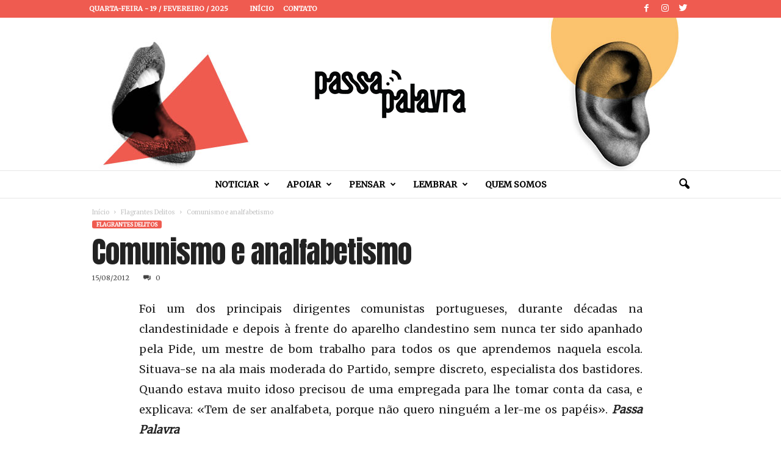

--- FILE ---
content_type: text/html; charset=UTF-8
request_url: https://passapalavra.info/2012/08/63008/
body_size: 20314
content:
<!doctype html >
<!--[if IE 8]>    <html class="ie8" lang="pt-BR"> <![endif]-->
<!--[if IE 9]>    <html class="ie9" lang="pt-BR"> <![endif]-->
<!--[if gt IE 8]><!--> <html lang="pt-BR"> <!--<![endif]-->
<head>
<title>Comunismo e analfabetismo | Passa Palavra</title>
<meta charset="UTF-8" />
<meta name="viewport" content="width=device-width, initial-scale=1.0">
<link rel="pingback" href="https://passapalavra.info/xmlrpc.php" />
<meta name='robots' content='max-image-preview:large' />
<style>img:is([sizes="auto" i], [sizes^="auto," i]) { contain-intrinsic-size: 3000px 1500px }</style>
<link rel="icon" type="image/png" href="https://passapalavra.info/wp-content/uploads/2018/02/favicon.png"><link rel='dns-prefetch' href='//fonts.googleapis.com' />
<link rel="alternate" type="application/rss+xml" title="Feed para Passa Palavra &raquo;" href="https://passapalavra.info/feed/" />
<link rel="alternate" type="application/rss+xml" title="Feed de comentários para Passa Palavra &raquo;" href="https://passapalavra.info/comments/feed/" />
<link rel="alternate" type="application/rss+xml" title="Feed de comentários para Passa Palavra &raquo; Comunismo e analfabetismo" href="https://passapalavra.info/2012/08/63008/feed/" />
<script type="text/javascript">
/* <![CDATA[ */
window._wpemojiSettings = {"baseUrl":"https:\/\/s.w.org\/images\/core\/emoji\/15.0.3\/72x72\/","ext":".png","svgUrl":"https:\/\/s.w.org\/images\/core\/emoji\/15.0.3\/svg\/","svgExt":".svg","source":{"concatemoji":"https:\/\/passapalavra.info\/wp-includes\/js\/wp-emoji-release.min.js?ver=6.7.2"}};
/*! This file is auto-generated */
!function(i,n){var o,s,e;function c(e){try{var t={supportTests:e,timestamp:(new Date).valueOf()};sessionStorage.setItem(o,JSON.stringify(t))}catch(e){}}function p(e,t,n){e.clearRect(0,0,e.canvas.width,e.canvas.height),e.fillText(t,0,0);var t=new Uint32Array(e.getImageData(0,0,e.canvas.width,e.canvas.height).data),r=(e.clearRect(0,0,e.canvas.width,e.canvas.height),e.fillText(n,0,0),new Uint32Array(e.getImageData(0,0,e.canvas.width,e.canvas.height).data));return t.every(function(e,t){return e===r[t]})}function u(e,t,n){switch(t){case"flag":return n(e,"\ud83c\udff3\ufe0f\u200d\u26a7\ufe0f","\ud83c\udff3\ufe0f\u200b\u26a7\ufe0f")?!1:!n(e,"\ud83c\uddfa\ud83c\uddf3","\ud83c\uddfa\u200b\ud83c\uddf3")&&!n(e,"\ud83c\udff4\udb40\udc67\udb40\udc62\udb40\udc65\udb40\udc6e\udb40\udc67\udb40\udc7f","\ud83c\udff4\u200b\udb40\udc67\u200b\udb40\udc62\u200b\udb40\udc65\u200b\udb40\udc6e\u200b\udb40\udc67\u200b\udb40\udc7f");case"emoji":return!n(e,"\ud83d\udc26\u200d\u2b1b","\ud83d\udc26\u200b\u2b1b")}return!1}function f(e,t,n){var r="undefined"!=typeof WorkerGlobalScope&&self instanceof WorkerGlobalScope?new OffscreenCanvas(300,150):i.createElement("canvas"),a=r.getContext("2d",{willReadFrequently:!0}),o=(a.textBaseline="top",a.font="600 32px Arial",{});return e.forEach(function(e){o[e]=t(a,e,n)}),o}function t(e){var t=i.createElement("script");t.src=e,t.defer=!0,i.head.appendChild(t)}"undefined"!=typeof Promise&&(o="wpEmojiSettingsSupports",s=["flag","emoji"],n.supports={everything:!0,everythingExceptFlag:!0},e=new Promise(function(e){i.addEventListener("DOMContentLoaded",e,{once:!0})}),new Promise(function(t){var n=function(){try{var e=JSON.parse(sessionStorage.getItem(o));if("object"==typeof e&&"number"==typeof e.timestamp&&(new Date).valueOf()<e.timestamp+604800&&"object"==typeof e.supportTests)return e.supportTests}catch(e){}return null}();if(!n){if("undefined"!=typeof Worker&&"undefined"!=typeof OffscreenCanvas&&"undefined"!=typeof URL&&URL.createObjectURL&&"undefined"!=typeof Blob)try{var e="postMessage("+f.toString()+"("+[JSON.stringify(s),u.toString(),p.toString()].join(",")+"));",r=new Blob([e],{type:"text/javascript"}),a=new Worker(URL.createObjectURL(r),{name:"wpTestEmojiSupports"});return void(a.onmessage=function(e){c(n=e.data),a.terminate(),t(n)})}catch(e){}c(n=f(s,u,p))}t(n)}).then(function(e){for(var t in e)n.supports[t]=e[t],n.supports.everything=n.supports.everything&&n.supports[t],"flag"!==t&&(n.supports.everythingExceptFlag=n.supports.everythingExceptFlag&&n.supports[t]);n.supports.everythingExceptFlag=n.supports.everythingExceptFlag&&!n.supports.flag,n.DOMReady=!1,n.readyCallback=function(){n.DOMReady=!0}}).then(function(){return e}).then(function(){var e;n.supports.everything||(n.readyCallback(),(e=n.source||{}).concatemoji?t(e.concatemoji):e.wpemoji&&e.twemoji&&(t(e.twemoji),t(e.wpemoji)))}))}((window,document),window._wpemojiSettings);
/* ]]> */
</script>
<style id='wp-emoji-styles-inline-css' type='text/css'>
img.wp-smiley, img.emoji {
display: inline !important;
border: none !important;
box-shadow: none !important;
height: 1em !important;
width: 1em !important;
margin: 0 0.07em !important;
vertical-align: -0.1em !important;
background: none !important;
padding: 0 !important;
}
</style>
<link rel='stylesheet' id='wp-block-library-css' href='//passapalavra.info/wp-content/cache/wpfc-minified/etjkmfko/8dsbt.css' type='text/css' media='all' />
<style id='classic-theme-styles-inline-css' type='text/css'>
/*! This file is auto-generated */
.wp-block-button__link{color:#fff;background-color:#32373c;border-radius:9999px;box-shadow:none;text-decoration:none;padding:calc(.667em + 2px) calc(1.333em + 2px);font-size:1.125em}.wp-block-file__button{background:#32373c;color:#fff;text-decoration:none}
</style>
<style id='global-styles-inline-css' type='text/css'>
:root{--wp--preset--aspect-ratio--square: 1;--wp--preset--aspect-ratio--4-3: 4/3;--wp--preset--aspect-ratio--3-4: 3/4;--wp--preset--aspect-ratio--3-2: 3/2;--wp--preset--aspect-ratio--2-3: 2/3;--wp--preset--aspect-ratio--16-9: 16/9;--wp--preset--aspect-ratio--9-16: 9/16;--wp--preset--color--black: #000000;--wp--preset--color--cyan-bluish-gray: #abb8c3;--wp--preset--color--white: #ffffff;--wp--preset--color--pale-pink: #f78da7;--wp--preset--color--vivid-red: #cf2e2e;--wp--preset--color--luminous-vivid-orange: #ff6900;--wp--preset--color--luminous-vivid-amber: #fcb900;--wp--preset--color--light-green-cyan: #7bdcb5;--wp--preset--color--vivid-green-cyan: #00d084;--wp--preset--color--pale-cyan-blue: #8ed1fc;--wp--preset--color--vivid-cyan-blue: #0693e3;--wp--preset--color--vivid-purple: #9b51e0;--wp--preset--gradient--vivid-cyan-blue-to-vivid-purple: linear-gradient(135deg,rgba(6,147,227,1) 0%,rgb(155,81,224) 100%);--wp--preset--gradient--light-green-cyan-to-vivid-green-cyan: linear-gradient(135deg,rgb(122,220,180) 0%,rgb(0,208,130) 100%);--wp--preset--gradient--luminous-vivid-amber-to-luminous-vivid-orange: linear-gradient(135deg,rgba(252,185,0,1) 0%,rgba(255,105,0,1) 100%);--wp--preset--gradient--luminous-vivid-orange-to-vivid-red: linear-gradient(135deg,rgba(255,105,0,1) 0%,rgb(207,46,46) 100%);--wp--preset--gradient--very-light-gray-to-cyan-bluish-gray: linear-gradient(135deg,rgb(238,238,238) 0%,rgb(169,184,195) 100%);--wp--preset--gradient--cool-to-warm-spectrum: linear-gradient(135deg,rgb(74,234,220) 0%,rgb(151,120,209) 20%,rgb(207,42,186) 40%,rgb(238,44,130) 60%,rgb(251,105,98) 80%,rgb(254,248,76) 100%);--wp--preset--gradient--blush-light-purple: linear-gradient(135deg,rgb(255,206,236) 0%,rgb(152,150,240) 100%);--wp--preset--gradient--blush-bordeaux: linear-gradient(135deg,rgb(254,205,165) 0%,rgb(254,45,45) 50%,rgb(107,0,62) 100%);--wp--preset--gradient--luminous-dusk: linear-gradient(135deg,rgb(255,203,112) 0%,rgb(199,81,192) 50%,rgb(65,88,208) 100%);--wp--preset--gradient--pale-ocean: linear-gradient(135deg,rgb(255,245,203) 0%,rgb(182,227,212) 50%,rgb(51,167,181) 100%);--wp--preset--gradient--electric-grass: linear-gradient(135deg,rgb(202,248,128) 0%,rgb(113,206,126) 100%);--wp--preset--gradient--midnight: linear-gradient(135deg,rgb(2,3,129) 0%,rgb(40,116,252) 100%);--wp--preset--font-size--small: 13px;--wp--preset--font-size--medium: 20px;--wp--preset--font-size--large: 36px;--wp--preset--font-size--x-large: 42px;--wp--preset--spacing--20: 0.44rem;--wp--preset--spacing--30: 0.67rem;--wp--preset--spacing--40: 1rem;--wp--preset--spacing--50: 1.5rem;--wp--preset--spacing--60: 2.25rem;--wp--preset--spacing--70: 3.38rem;--wp--preset--spacing--80: 5.06rem;--wp--preset--shadow--natural: 6px 6px 9px rgba(0, 0, 0, 0.2);--wp--preset--shadow--deep: 12px 12px 50px rgba(0, 0, 0, 0.4);--wp--preset--shadow--sharp: 6px 6px 0px rgba(0, 0, 0, 0.2);--wp--preset--shadow--outlined: 6px 6px 0px -3px rgba(255, 255, 255, 1), 6px 6px rgba(0, 0, 0, 1);--wp--preset--shadow--crisp: 6px 6px 0px rgba(0, 0, 0, 1);}:where(.is-layout-flex){gap: 0.5em;}:where(.is-layout-grid){gap: 0.5em;}body .is-layout-flex{display: flex;}.is-layout-flex{flex-wrap: wrap;align-items: center;}.is-layout-flex > :is(*, div){margin: 0;}body .is-layout-grid{display: grid;}.is-layout-grid > :is(*, div){margin: 0;}:where(.wp-block-columns.is-layout-flex){gap: 2em;}:where(.wp-block-columns.is-layout-grid){gap: 2em;}:where(.wp-block-post-template.is-layout-flex){gap: 1.25em;}:where(.wp-block-post-template.is-layout-grid){gap: 1.25em;}.has-black-color{color: var(--wp--preset--color--black) !important;}.has-cyan-bluish-gray-color{color: var(--wp--preset--color--cyan-bluish-gray) !important;}.has-white-color{color: var(--wp--preset--color--white) !important;}.has-pale-pink-color{color: var(--wp--preset--color--pale-pink) !important;}.has-vivid-red-color{color: var(--wp--preset--color--vivid-red) !important;}.has-luminous-vivid-orange-color{color: var(--wp--preset--color--luminous-vivid-orange) !important;}.has-luminous-vivid-amber-color{color: var(--wp--preset--color--luminous-vivid-amber) !important;}.has-light-green-cyan-color{color: var(--wp--preset--color--light-green-cyan) !important;}.has-vivid-green-cyan-color{color: var(--wp--preset--color--vivid-green-cyan) !important;}.has-pale-cyan-blue-color{color: var(--wp--preset--color--pale-cyan-blue) !important;}.has-vivid-cyan-blue-color{color: var(--wp--preset--color--vivid-cyan-blue) !important;}.has-vivid-purple-color{color: var(--wp--preset--color--vivid-purple) !important;}.has-black-background-color{background-color: var(--wp--preset--color--black) !important;}.has-cyan-bluish-gray-background-color{background-color: var(--wp--preset--color--cyan-bluish-gray) !important;}.has-white-background-color{background-color: var(--wp--preset--color--white) !important;}.has-pale-pink-background-color{background-color: var(--wp--preset--color--pale-pink) !important;}.has-vivid-red-background-color{background-color: var(--wp--preset--color--vivid-red) !important;}.has-luminous-vivid-orange-background-color{background-color: var(--wp--preset--color--luminous-vivid-orange) !important;}.has-luminous-vivid-amber-background-color{background-color: var(--wp--preset--color--luminous-vivid-amber) !important;}.has-light-green-cyan-background-color{background-color: var(--wp--preset--color--light-green-cyan) !important;}.has-vivid-green-cyan-background-color{background-color: var(--wp--preset--color--vivid-green-cyan) !important;}.has-pale-cyan-blue-background-color{background-color: var(--wp--preset--color--pale-cyan-blue) !important;}.has-vivid-cyan-blue-background-color{background-color: var(--wp--preset--color--vivid-cyan-blue) !important;}.has-vivid-purple-background-color{background-color: var(--wp--preset--color--vivid-purple) !important;}.has-black-border-color{border-color: var(--wp--preset--color--black) !important;}.has-cyan-bluish-gray-border-color{border-color: var(--wp--preset--color--cyan-bluish-gray) !important;}.has-white-border-color{border-color: var(--wp--preset--color--white) !important;}.has-pale-pink-border-color{border-color: var(--wp--preset--color--pale-pink) !important;}.has-vivid-red-border-color{border-color: var(--wp--preset--color--vivid-red) !important;}.has-luminous-vivid-orange-border-color{border-color: var(--wp--preset--color--luminous-vivid-orange) !important;}.has-luminous-vivid-amber-border-color{border-color: var(--wp--preset--color--luminous-vivid-amber) !important;}.has-light-green-cyan-border-color{border-color: var(--wp--preset--color--light-green-cyan) !important;}.has-vivid-green-cyan-border-color{border-color: var(--wp--preset--color--vivid-green-cyan) !important;}.has-pale-cyan-blue-border-color{border-color: var(--wp--preset--color--pale-cyan-blue) !important;}.has-vivid-cyan-blue-border-color{border-color: var(--wp--preset--color--vivid-cyan-blue) !important;}.has-vivid-purple-border-color{border-color: var(--wp--preset--color--vivid-purple) !important;}.has-vivid-cyan-blue-to-vivid-purple-gradient-background{background: var(--wp--preset--gradient--vivid-cyan-blue-to-vivid-purple) !important;}.has-light-green-cyan-to-vivid-green-cyan-gradient-background{background: var(--wp--preset--gradient--light-green-cyan-to-vivid-green-cyan) !important;}.has-luminous-vivid-amber-to-luminous-vivid-orange-gradient-background{background: var(--wp--preset--gradient--luminous-vivid-amber-to-luminous-vivid-orange) !important;}.has-luminous-vivid-orange-to-vivid-red-gradient-background{background: var(--wp--preset--gradient--luminous-vivid-orange-to-vivid-red) !important;}.has-very-light-gray-to-cyan-bluish-gray-gradient-background{background: var(--wp--preset--gradient--very-light-gray-to-cyan-bluish-gray) !important;}.has-cool-to-warm-spectrum-gradient-background{background: var(--wp--preset--gradient--cool-to-warm-spectrum) !important;}.has-blush-light-purple-gradient-background{background: var(--wp--preset--gradient--blush-light-purple) !important;}.has-blush-bordeaux-gradient-background{background: var(--wp--preset--gradient--blush-bordeaux) !important;}.has-luminous-dusk-gradient-background{background: var(--wp--preset--gradient--luminous-dusk) !important;}.has-pale-ocean-gradient-background{background: var(--wp--preset--gradient--pale-ocean) !important;}.has-electric-grass-gradient-background{background: var(--wp--preset--gradient--electric-grass) !important;}.has-midnight-gradient-background{background: var(--wp--preset--gradient--midnight) !important;}.has-small-font-size{font-size: var(--wp--preset--font-size--small) !important;}.has-medium-font-size{font-size: var(--wp--preset--font-size--medium) !important;}.has-large-font-size{font-size: var(--wp--preset--font-size--large) !important;}.has-x-large-font-size{font-size: var(--wp--preset--font-size--x-large) !important;}
:where(.wp-block-post-template.is-layout-flex){gap: 1.25em;}:where(.wp-block-post-template.is-layout-grid){gap: 1.25em;}
:where(.wp-block-columns.is-layout-flex){gap: 2em;}:where(.wp-block-columns.is-layout-grid){gap: 2em;}
:root :where(.wp-block-pullquote){font-size: 1.5em;line-height: 1.6;}
</style>
<link rel='stylesheet' id='google-fonts-style-css' href='https://fonts.googleapis.com/css?family=Anton%3A400%7CMerriweather%3A400%7COpen+Sans%3A300%2C400%2C600%2C700%7CRoboto+Condensed%3A300%2C300italic%2C400%2C400italic%2C700%2C700italic&#038;ver=4.0' type='text/css' media='all' />
<style id='akismet-widget-style-inline-css' type='text/css'>
.a-stats {
--akismet-color-mid-green: #357b49;
--akismet-color-white: #fff;
--akismet-color-light-grey: #f6f7f7;
max-width: 350px;
width: auto;
}
.a-stats * {
all: unset;
box-sizing: border-box;
}
.a-stats strong {
font-weight: 600;
}
.a-stats a.a-stats__link,
.a-stats a.a-stats__link:visited,
.a-stats a.a-stats__link:active {
background: var(--akismet-color-mid-green);
border: none;
box-shadow: none;
border-radius: 8px;
color: var(--akismet-color-white);
cursor: pointer;
display: block;
font-family: -apple-system, BlinkMacSystemFont, 'Segoe UI', 'Roboto', 'Oxygen-Sans', 'Ubuntu', 'Cantarell', 'Helvetica Neue', sans-serif;
font-weight: 500;
padding: 12px;
text-align: center;
text-decoration: none;
transition: all 0.2s ease;
}
/* Extra specificity to deal with TwentyTwentyOne focus style */
.widget .a-stats a.a-stats__link:focus {
background: var(--akismet-color-mid-green);
color: var(--akismet-color-white);
text-decoration: none;
}
.a-stats a.a-stats__link:hover {
filter: brightness(110%);
box-shadow: 0 4px 12px rgba(0, 0, 0, 0.06), 0 0 2px rgba(0, 0, 0, 0.16);
}
.a-stats .count {
color: var(--akismet-color-white);
display: block;
font-size: 1.5em;
line-height: 1.4;
padding: 0 13px;
white-space: nowrap;
}
</style>
<link rel='stylesheet' id='js_composer_front-css' href='//passapalavra.info/wp-content/cache/wpfc-minified/e5vyajrs/8dsbt.css' type='text/css' media='all' />
<link rel='stylesheet' id='td-theme-css' href='//passapalavra.info/wp-content/cache/wpfc-minified/7lgyfspc/8dsbt.css' type='text/css' media='all' />
<link rel='stylesheet' id='td-theme-child-css' href='//passapalavra.info/wp-content/themes/Newsmag-child/style.css?ver=4.0c' type='text/css' media='all' />
<script type="text/javascript" src="https://passapalavra.info/wp-includes/js/jquery/jquery.min.js?ver=3.7.1" id="jquery-core-js"></script>
<script type="text/javascript" src="https://passapalavra.info/wp-includes/js/jquery/jquery-migrate.min.js?ver=3.4.1" id="jquery-migrate-js"></script>
<link rel="https://api.w.org/" href="https://passapalavra.info/wp-json/" /><link rel="alternate" title="JSON" type="application/json" href="https://passapalavra.info/wp-json/wp/v2/posts/63008" /><link rel="EditURI" type="application/rsd+xml" title="RSD" href="https://passapalavra.info/xmlrpc.php?rsd" />
<meta name="generator" content="WordPress 6.7.2" />
<link rel="canonical" href="https://passapalavra.info/2012/08/63008/" />
<link rel='shortlink' href='https://passapalavra.info/?p=63008' />
<link rel="alternate" title="oEmbed (JSON)" type="application/json+oembed" href="https://passapalavra.info/wp-json/oembed/1.0/embed?url=https%3A%2F%2Fpassapalavra.info%2F2012%2F08%2F63008%2F" />
<link rel="alternate" title="oEmbed (XML)" type="text/xml+oembed" href="https://passapalavra.info/wp-json/oembed/1.0/embed?url=https%3A%2F%2Fpassapalavra.info%2F2012%2F08%2F63008%2F&#038;format=xml" />
<style id="tdw-css-placeholder"></style>			<script>
window.tdwGlobal = {"adminUrl":"https:\/\/passapalavra.info\/wp-admin\/","wpRestNonce":"26f4ca65d5","wpRestUrl":"https:\/\/passapalavra.info\/wp-json\/","permalinkStructure":"\/%year%\/%monthnum%\/%post_id%\/"};
</script>
<!--[if lt IE 9]><script src="https://html5shim.googlecode.com/svn/trunk/html5.js"></script><![endif]-->
<meta name="generator" content="Powered by WPBakery Page Builder - drag and drop page builder for WordPress."/>
<!--[if lte IE 9]><link rel="stylesheet" type="text/css" href='//passapalavra.info/wp-content/cache/wpfc-minified/f5ykc8b5/8dsbt.css' media="screen"><![endif]-->
<!-- JS generated by theme -->
<script>
var tdBlocksArray = []; //here we store all the items for the current page
//td_block class - each ajax block uses a object of this class for requests
function tdBlock() {
this.id = '';
this.block_type = 1; //block type id (1-234 etc)
this.atts = '';
this.td_column_number = '';
this.td_current_page = 1; //
this.post_count = 0; //from wp
this.found_posts = 0; //from wp
this.max_num_pages = 0; //from wp
this.td_filter_value = ''; //current live filter value
this.is_ajax_running = false;
this.td_user_action = ''; // load more or infinite loader (used by the animation)
this.header_color = '';
this.ajax_pagination_infinite_stop = ''; //show load more at page x
}
// td_js_generator - mini detector
(function(){
var htmlTag = document.getElementsByTagName("html")[0];
if ( navigator.userAgent.indexOf("MSIE 10.0") > -1 ) {
htmlTag.className += ' ie10';
}
if ( !!navigator.userAgent.match(/Trident.*rv\:11\./) ) {
htmlTag.className += ' ie11';
}
if ( /(iPad|iPhone|iPod)/g.test(navigator.userAgent) ) {
htmlTag.className += ' td-md-is-ios';
}
var user_agent = navigator.userAgent.toLowerCase();
if ( user_agent.indexOf("android") > -1 ) {
htmlTag.className += ' td-md-is-android';
}
if ( -1 !== navigator.userAgent.indexOf('Mac OS X')  ) {
htmlTag.className += ' td-md-is-os-x';
}
if ( /chrom(e|ium)/.test(navigator.userAgent.toLowerCase()) ) {
htmlTag.className += ' td-md-is-chrome';
}
if ( -1 !== navigator.userAgent.indexOf('Firefox') ) {
htmlTag.className += ' td-md-is-firefox';
}
if ( -1 !== navigator.userAgent.indexOf('Safari') && -1 === navigator.userAgent.indexOf('Chrome') ) {
htmlTag.className += ' td-md-is-safari';
}
if( -1 !== navigator.userAgent.indexOf('IEMobile') ){
htmlTag.className += ' td-md-is-iemobile';
}
})();
var tdLocalCache = {};
( function () {
"use strict";
tdLocalCache = {
data: {},
remove: function (resource_id) {
delete tdLocalCache.data[resource_id];
},
exist: function (resource_id) {
return tdLocalCache.data.hasOwnProperty(resource_id) && tdLocalCache.data[resource_id] !== null;
},
get: function (resource_id) {
return tdLocalCache.data[resource_id];
},
set: function (resource_id, cachedData) {
tdLocalCache.remove(resource_id);
tdLocalCache.data[resource_id] = cachedData;
}
};
})();
var td_viewport_interval_list=[{"limitBottom":767,"sidebarWidth":251},{"limitBottom":1023,"sidebarWidth":339}];
var td_ajax_url="https:\/\/passapalavra.info\/wp-admin\/admin-ajax.php?td_theme_name=Newsmag&v=4.0";
var td_get_template_directory_uri="https:\/\/passapalavra.info\/wp-content\/themes\/Newsmag";
var tds_snap_menu="";
var tds_logo_on_sticky="";
var tds_header_style="10";
var td_please_wait="Aguarde...";
var td_email_user_pass_incorrect="Usu\u00e1rio ou senha incorreta!";
var td_email_user_incorrect="E-mail ou nome de usu\u00e1rio incorreto!";
var td_email_incorrect="E-mail incorreto!";
var tds_more_articles_on_post_enable="";
var tds_more_articles_on_post_time_to_wait="";
var tds_more_articles_on_post_pages_distance_from_top=2500;
var tds_theme_color_site_wide="#ef5b50";
var tds_smart_sidebar="";
var tdThemeName="Newsmag";
var td_magnific_popup_translation_tPrev="Anterior (Seta a esquerda )";
var td_magnific_popup_translation_tNext="Avan\u00e7ar (tecla de seta para a direita)";
var td_magnific_popup_translation_tCounter="%curr% de %total%";
var td_magnific_popup_translation_ajax_tError="O conte\u00fado de %url% n\u00e3o pode ser carregado.";
var td_magnific_popup_translation_image_tError="A imagem #%curr% n\u00e3o pode ser carregada.";
var td_ad_background_click_link="";
var td_ad_background_click_target="";
</script>
<!-- Header style compiled by theme -->
<style>
.td-header-border:before,
.td-trending-now-title,
.td_block_mega_menu .td_mega_menu_sub_cats .cur-sub-cat,
.td-post-category:hover,
.td-header-style-2 .td-header-sp-logo,
.td-next-prev-wrap a:hover i,
.page-nav .current,
.widget_calendar tfoot a:hover,
.td-footer-container .widget_search .wpb_button:hover,
.td-scroll-up-visible,
.dropcap,
.td-category a,
input[type="submit"]:hover,
.td-post-small-box a:hover,
.td-404-sub-sub-title a:hover,
.td-rating-bar-wrap div,
.td_top_authors .td-active .td-author-post-count,
.td_top_authors .td-active .td-author-comments-count,
.td_smart_list_3 .td-sml3-top-controls i:hover,
.td_smart_list_3 .td-sml3-bottom-controls i:hover,
.td_wrapper_video_playlist .td_video_controls_playlist_wrapper,
.td-read-more a:hover,
.td-login-wrap .btn,
.td_display_err,
.td-header-style-6 .td-top-menu-full,
#bbpress-forums button:hover,
#bbpress-forums .bbp-pagination .current,
.bbp_widget_login .button:hover,
.header-search-wrap .td-drop-down-search .btn:hover,
.td-post-text-content .more-link-wrap:hover a,
#buddypress div.item-list-tabs ul li > a span,
#buddypress div.item-list-tabs ul li > a:hover span,
#buddypress input[type=submit]:hover,
#buddypress a.button:hover span,
#buddypress div.item-list-tabs ul li.selected a span,
#buddypress div.item-list-tabs ul li.current a span,
#buddypress input[type=submit]:focus,
.td-grid-style-3 .td-big-grid-post .td-module-thumb a:last-child:before,
.td-grid-style-4 .td-big-grid-post .td-module-thumb a:last-child:before,
.td-grid-style-5 .td-big-grid-post .td-module-thumb:after,
.td_category_template_2 .td-category-siblings .td-category a:hover,
.td-weather-week:before,
.td-weather-information:before,
.td_3D_btn,
.td_shadow_btn,
.td_default_btn,
.td_square_btn, 
.td_outlined_btn:hover {
background-color: #ef5b50;
}
@media (max-width: 767px) {
.td-category a.td-current-sub-category {
background-color: #ef5b50;
}
}
.woocommerce .onsale,
.woocommerce .woocommerce a.button:hover,
.woocommerce-page .woocommerce .button:hover,
.single-product .product .summary .cart .button:hover,
.woocommerce .woocommerce .product a.button:hover,
.woocommerce .product a.button:hover,
.woocommerce .product #respond input#submit:hover,
.woocommerce .checkout input#place_order:hover,
.woocommerce .woocommerce.widget .button:hover,
.woocommerce .woocommerce-message .button:hover,
.woocommerce .woocommerce-error .button:hover,
.woocommerce .woocommerce-info .button:hover,
.woocommerce.widget .ui-slider .ui-slider-handle,
.vc_btn-black:hover,
.wpb_btn-black:hover,
.item-list-tabs .feed:hover a,
.td-smart-list-button:hover {
background-color: #ef5b50 !important;
}
.td-header-sp-top-menu .top-header-menu > .current-menu-item > a,
.td-header-sp-top-menu .top-header-menu > .current-menu-ancestor > a,
.td-header-sp-top-menu .top-header-menu > .current-category-ancestor > a,
.td-header-sp-top-menu .top-header-menu > li > a:hover,
.td-header-sp-top-menu .top-header-menu > .sfHover > a,
.top-header-menu ul .current-menu-item > a,
.top-header-menu ul .current-menu-ancestor > a,
.top-header-menu ul .current-category-ancestor > a,
.top-header-menu ul li > a:hover,
.top-header-menu ul .sfHover > a,
.sf-menu ul .td-menu-item > a:hover,
.sf-menu ul .sfHover > a,
.sf-menu ul .current-menu-ancestor > a,
.sf-menu ul .current-category-ancestor > a,
.sf-menu ul .current-menu-item > a,
.td_module_wrap:hover .entry-title a,
.td_mod_mega_menu:hover .entry-title a,
.footer-email-wrap a,
.widget a:hover,
.td-footer-container .widget_calendar #today,
.td-category-pulldown-filter a.td-pulldown-category-filter-link:hover,
.td-load-more-wrap a:hover,
.td-post-next-prev-content a:hover,
.td-author-name a:hover,
.td-author-url a:hover,
.td_mod_related_posts:hover .entry-title a,
.td-search-query,
.header-search-wrap .td-drop-down-search .result-msg a:hover,
.td_top_authors .td-active .td-authors-name a,
.post blockquote p,
.td-post-content blockquote p,
.page blockquote p,
.comment-list cite a:hover,
.comment-list cite:hover,
.comment-list .comment-reply-link:hover,
a,
.white-menu #td-header-menu .sf-menu > li > a:hover,
.white-menu #td-header-menu .sf-menu > .current-menu-ancestor > a,
.white-menu #td-header-menu .sf-menu > .current-menu-item > a,
.td_quote_on_blocks,
#bbpress-forums .bbp-forum-freshness a:hover,
#bbpress-forums .bbp-topic-freshness a:hover,
#bbpress-forums .bbp-forums-list li a:hover,
#bbpress-forums .bbp-forum-title:hover,
#bbpress-forums .bbp-topic-permalink:hover,
#bbpress-forums .bbp-topic-started-by a:hover,
#bbpress-forums .bbp-topic-started-in a:hover,
#bbpress-forums .bbp-body .super-sticky li.bbp-topic-title .bbp-topic-permalink,
#bbpress-forums .bbp-body .sticky li.bbp-topic-title .bbp-topic-permalink,
#bbpress-forums #subscription-toggle a:hover,
#bbpress-forums #favorite-toggle a:hover,
.woocommerce-account .woocommerce-MyAccount-navigation a:hover,
.widget_display_replies .bbp-author-name,
.widget_display_topics .bbp-author-name,
.archive .widget_archive .current,
.archive .widget_archive .current a,
.td-subcategory-header .td-category-siblings .td-subcat-dropdown a.td-current-sub-category,
.td-subcategory-header .td-category-siblings .td-subcat-dropdown a:hover,
.td-pulldown-filter-display-option:hover,
.td-pulldown-filter-display-option .td-pulldown-filter-link:hover,
.td_normal_slide .td-wrapper-pulldown-filter .td-pulldown-filter-list a:hover,
#buddypress ul.item-list li div.item-title a:hover,
.td_block_13 .td-pulldown-filter-list a:hover,
.td_smart_list_8 .td-smart-list-dropdown-wrap .td-smart-list-button:hover,
.td_smart_list_8 .td-smart-list-dropdown-wrap .td-smart-list-button:hover i,
.td-sub-footer-container a:hover,
.td-instagram-user a,
.td_outlined_btn {
color: #ef5b50;
}
.td-mega-menu .wpb_content_element li a:hover,
.td_login_tab_focus {
color: #ef5b50 !important;
}
.td-next-prev-wrap a:hover i,
.page-nav .current,
.widget_tag_cloud a:hover,
.post .td_quote_box,
.page .td_quote_box,
.td-login-panel-title,
#bbpress-forums .bbp-pagination .current,
.td_category_template_2 .td-category-siblings .td-category a:hover,
.page-template-page-pagebuilder-latest .td-instagram-user,
.td_outlined_btn {
border-color: #ef5b50;
}
.td_wrapper_video_playlist .td_video_currently_playing:after,
.item-list-tabs .feed:hover {
border-color: #ef5b50 !important;
}
.td-pb-row [class*="td-pb-span"],
.td-pb-border-top,
.page-template-page-title-sidebar-php .td-page-content > .wpb_row:first-child,
.td-post-sharing,
.td-post-content,
.td-post-next-prev,
.author-box-wrap,
.td-comments-title-wrap,
.comment-list,
.comment-respond,
.td-post-template-5 header,
.td-container,
.wpb_content_element,
.wpb_column,
.wpb_row,
.white-menu .td-header-container .td-header-main-menu,
.td-post-template-1 .td-post-content,
.td-post-template-4 .td-post-sharing-top,
.td-header-style-6 .td-header-header .td-make-full,
#disqus_thread,
.page-template-page-pagebuilder-title-php .td-page-content > .wpb_row:first-child,
.td-footer-container:before {
border-color: rgba(230,230,230,0.01);
}
.td-top-border {
border-color: rgba(230,230,230,0.01) !important;
}
.td-container-border:after,
.td-next-prev-separator,
.td-container .td-pb-row .wpb_column:before,
.td-container-border:before,
.td-main-content:before,
.td-main-sidebar:before,
.td-pb-row .td-pb-span4:nth-of-type(3):after,
.td-pb-row .td-pb-span4:nth-last-of-type(3):after {
background-color: rgba(230,230,230,0.01);
}
@media (max-width: 767px) {
.white-menu .td-header-main-menu {
border-color: rgba(230,230,230,0.01);
}
}
.td-header-top-menu,
.td-header-wrap .td-top-menu-full {
background-color: #ef5b50;
}
.td-header-style-1 .td-header-top-menu,
.td-header-style-2 .td-top-bar-container,
.td-header-style-7 .td-header-top-menu {
padding: 0 12px;
top: 0;
}
.td-header-sp-top-menu .top-header-menu > li > a,
.td-header-sp-top-menu .td_data_time,
.td-header-sp-top-menu .td-weather-top-widget {
color: #ffffff;
}
.top-header-menu > .current-menu-item > a,
.top-header-menu > .current-menu-ancestor > a,
.top-header-menu > .current-category-ancestor > a,
.top-header-menu > li > a:hover,
.top-header-menu > .sfHover > a {
color: #ffffff !important;
}
.top-header-menu ul .current-menu-item > a,
.top-header-menu ul .current-menu-ancestor > a,
.top-header-menu ul .current-category-ancestor > a,
.top-header-menu ul li > a:hover,
.top-header-menu ul .sfHover > a {
color: #aa0000;
}
.td-header-sp-top-widget .td-social-icon-wrap i {
color: #ffffff;
}
.td-header-main-menu {
background-color: #ffffff;
}
.sf-menu > li > a,
.header-search-wrap .td-icon-search,
#td-top-mobile-toggle i {
color: #000000;
}
.td-header-row.td-header-header {
background-color: #ffffff;
}
.td-header-style-1 .td-header-top-menu {
padding: 0 12px;
top: 0;
}
@media (min-width: 1024px) {
.td-header-style-1 .td-header-header {
padding: 0 6px;
}
}
.td-header-style-6 .td-header-header .td-make-full {
border-bottom: 0;
}
@media (max-height: 768px) {
.td-header-style-6 .td-header-sp-rec {
margin-right: 7px;
}
.td-header-style-6 .td-header-sp-logo {
margin-left: 7px;
}
}
@media (max-width: 767px) {
body .td-header-wrap .td-header-main-menu {
background-color: #f15d51;
}
}
.td-menu-background:before,
.td-search-background:before {
background: #ef5b50;
background: -moz-linear-gradient(top, #ef5b50 0%, #dd3333 100%);
background: -webkit-gradient(left top, left bottom, color-stop(0%, #ef5b50), color-stop(100%, #dd3333));
background: -webkit-linear-gradient(top, #ef5b50 0%, #dd3333 100%);
background: -o-linear-gradient(top, #ef5b50 0%, @mobileu_gradient_two_mob 100%);
background: -ms-linear-gradient(top, #ef5b50 0%, #dd3333 100%);
background: linear-gradient(to bottom, #ef5b50 0%, #dd3333 100%);
filter: progid:DXImageTransform.Microsoft.gradient( startColorstr='#ef5b50', endColorstr='#dd3333', GradientType=0 );
}
#td-mobile-nav .td-register-section .td-login-button {
color: #aa0000;
}
.td-footer-container,
.td-footer-container .td_module_mx3 .meta-info,
.td-footer-container .td_module_14 .meta-info,
.td-footer-container .td_module_mx1 .td-block14-border {
background-color: #ffffff;
}
.td-footer-container .widget_calendar #today {
background-color: transparent;
}
.td-footer-container.td-container {
border-bottom-width: 1px;
}
.td-footer-container:before {
border-width: 0 1px;
}
.td-footer-container,
.td-footer-container a,
.td-footer-container li,
.td-footer-container .footer-text-wrap,
.td-footer-container .meta-info .entry-date,
.td-footer-container .td-module-meta-info .entry-date,
.td-footer-container .td_block_text_with_title,
.td-footer-container .woocommerce .star-rating::before,
.td-footer-container .widget_text p,
.td-footer-container .widget_calendar #today,
.td-footer-container .td-social-style3 .td_social_type a,
.td-footer-container .td-social-style3,
.td-footer-container .td-social-style4 .td_social_type a,
.td-footer-container .td-social-style4,
.td-footer-container .td-social-style9,
.td-footer-container .td-social-style10,
.td-footer-container .td-social-style2 .td_social_type a,
.td-footer-container .td-social-style8 .td_social_type a,
.td-footer-container .td-social-style2 .td_social_type,
.td-footer-container .td-social-style8 .td_social_type,
.td-footer-container .td-post-author-name a:hover {
color: #000000;
}
.td-footer-container .td_module_mx1 .meta-info .entry-date,
.td-footer-container .td_social_button a,
.td-footer-container .td-post-category,
.td-footer-container .td-post-category:hover,
.td-footer-container .td-module-comments a,
.td-footer-container .td_module_mx1 .td-post-author-name a:hover,
.td-footer-container .td-theme-slider .slide-meta a {
color: #fff
}
.td-footer-container .widget_tag_cloud a {
border-color: #000000;
}
.td-footer-container .td-excerpt,
.td-footer-container .widget_rss .rss-date,
.td-footer-container .widget_rss cite {
color: #000000;
opacity: 0.7;
}
.td-footer-container .td-read-more a,
.td-footer-container .td-read-more a:hover {
color: #fff;
}
.td-footer-container .td_module_14 .meta-info,
.td-footer-container .td_module_5,
.td-footer-container .td_module_9 .item-details,
.td-footer-container .td_module_8 .item-details,
.td-footer-container .td_module_mx3 .meta-info,
.td-footer-container .widget_recent_comments li,
.td-footer-container .widget_recent_entries li,
.td-footer-container table td,
.td-footer-container table th,
.td-footer-container .td-social-style2 .td_social_type .td-social-box,
.td-footer-container .td-social-style8 .td_social_type .td-social-box,
.td-footer-container .td-social-style2 .td_social_type .td_social_button,
.td-footer-container .td-social-style8 .td_social_type .td_social_button {
border-color: rgba(0, 0, 0, 0.1);
}
.td-footer-container a:hover,
.td-footer-container .td-post-author-name a:hover,
.td-footer-container .td_module_wrap:hover .entry-title a {
color: #ef5b50;
}
.td-footer-container .widget_tag_cloud a:hover {
border-color: #ef5b50;
}
.td-footer-container .td_module_mx1 .td-post-author-name a:hover,
.td-footer-container .td-theme-slider .slide-meta a {
color: #fff
}
.td-footer-container .block-title > span,
.td-footer-container .block-title > a,
.td-footer-container .widgettitle {
background-color: #ffffff;
}
.td-footer-container .block-title > span,
.td-footer-container .block-title > a,
.td-footer-container .widgettitle,
.td-footer-container .widget_rss .block-title .rsswidget {
color: #222222;
}
.post blockquote p,
.page blockquote p {
color: #f15d51;
}
.post .td_quote_box,
.page .td_quote_box {
border-color: #f15d51;
}
.top-header-menu li a,
.td-header-sp-top-menu .td_data_time,
.td-weather-top-widget .td-weather-header .td-weather-city,
.td-weather-top-widget .td-weather-now {
font-family:Merriweather;
}
.top-header-menu ul li a {
font-family:Merriweather;
}
.sf-menu > .td-menu-item > a {
font-family:Merriweather;
}
.sf-menu ul .td-menu-item a {
font-family:Merriweather;
}
.td_mod_mega_menu .item-details a {
font-family:Merriweather;
}
.td_mega_menu_sub_cats .block-mega-child-cats a {
font-family:Merriweather;
}
#td-mobile-nav,
#td-mobile-nav .wpb_button,
.td-search-wrap-mob {
font-family:Merriweather;
}
.td-mobile-content .td-mobile-main-menu > li > a {
font-family:Merriweather;
}
.td-mobile-content .sub-menu a {
font-family:Merriweather;
}
.td_module_wrap .entry-title,
.td-theme-slider .td-module-title,
.page .td-post-template-6 .td-post-header h1 {
font-family:Merriweather;
}
.td_module_2 .td-module-title {
font-style:italic;
}
.block-title > span,
.block-title > a,
.widgettitle,
.td-trending-now-title,
.wpb_tabs li a,
.vc_tta-container .vc_tta-color-grey.vc_tta-tabs-position-top.vc_tta-style-classic .vc_tta-tabs-container .vc_tta-tab > a,
.td-related-title .td-related-left,
.td-related-title .td-related-right,
.category .entry-title span,
.td-author-counters span,
.woocommerce-tabs h2,
.woocommerce .product .products h2:not(.woocommerce-loop-product__title) {
font-family:Anton;
font-size:22px;
}
.td-module-meta-info .td-post-author-name a,
.td_module_wrap .td-post-author-name a {
font-family:Merriweather;
}
.td-module-meta-info .td-post-date .entry-date,
.td_module_wrap .td-post-date .entry-date {
font-family:Merriweather;
}
.td-module-meta-info .td-module-comments a,
.td_module_wrap .td-module-comments a {
font-family:Merriweather;
}
.td-big-grid-meta .td-post-category,
.td_module_wrap .td-post-category,
.td-module-image .td-post-category {
font-family:Merriweather;
}
.td-pulldown-filter-display-option,
a.td-pulldown-filter-link,
.td-category-pulldown-filter a.td-pulldown-category-filter-link {
font-family:Merriweather;
}
.td-excerpt,
.td-module-excerpt {
font-family:Merriweather;
}
.td-big-grid-post .entry-title {
font-family:Merriweather;
}
.post header .entry-title {
font-family:Anton;
}
.td-post-template-default header .entry-title {
font-family:Anton;
}
.td-post-content p,
.td-post-content {
font-family:Merriweather;
font-size:18px;
line-height:33px;
}
.post blockquote p,
.page blockquote p,
.td-post-text-content blockquote p {
font-family:Merriweather;
font-size:16px;
line-height:24px;
font-style:italic;
font-weight:normal;
text-transform:none;
}
.post .td_quote_box p,
.page .td_quote_box p {
font-family:Merriweather;
}
.post .td_pull_quote p,
.page .td_pull_quote p {
font-family:Merriweather;
}
.td-post-content li {
font-family:Merriweather;
}
.td-post-content h1 {
font-family:Anton;
}
.td-post-content h2 {
font-family:Anton;
}
.td-post-content h3 {
font-family:Anton;
}
.td-post-content h4 {
font-family:Merriweather;
}
.td-post-content h5 {
font-family:Merriweather;
}
.td-post-content h6 {
font-family:Merriweather;
}
.post .td-category a {
font-family:Merriweather;
}
.post header .td-post-author-name,
.post header .td-post-author-name a {
font-family:Merriweather;
}
.post header .td-post-date .entry-date {
font-family:Merriweather;
}
.post header .td-post-views span,
.post header .td-post-comments {
font-family:Merriweather;
}
.post .td-post-source-tags a,
.post .td-post-source-tags span {
font-family:Merriweather;
}
.post .td-post-next-prev-content span {
font-family:Merriweather;
}
.post .td-post-next-prev-content a {
font-family:Merriweather;
}
.post .author-box-wrap .td-author-name a {
font-family:Merriweather;
}
.post .author-box-wrap .td-author-url a {
font-family:Merriweather;
}
.post .author-box-wrap .td-author-description {
font-family:Merriweather;
}
.td_block_related_posts .entry-title {
font-family:Merriweather;
}
.post .td-post-share-title,
.td-comments-title-wrap h4,
.comment-reply-title {
font-family:Merriweather;
}
.wp-caption-text,
.wp-caption-dd {
font-family:Merriweather;
}
.td-post-template-default .td-post-sub-title,
.td-post-template-1 .td-post-sub-title,
.td-post-template-5 .td-post-sub-title,
.td-post-template-7 .td-post-sub-title,
.td-post-template-8 .td-post-sub-title {
font-family:Merriweather;
}
.td-post-template-2 .td-post-sub-title,
.td-post-template-3 .td-post-sub-title,
.td-post-template-4 .td-post-sub-title,
.td-post-template-6 .td-post-sub-title {
font-family:Merriweather;
}
.td-page-header h1,
.woocommerce-page .page-title {
font-family:Anton;
}
.td-page-content p,
.td-page-content li,
.td-page-content .td_block_text_with_title,
.woocommerce-page .page-description > p,
.wpb_text_column p {
font-family:Merriweather;
}
.td-page-content h1,
.wpb_text_column h1 {
font-family:Anton;
}
.td-page-content h2,
.wpb_text_column h2 {
font-family:Anton;
}
.td-page-content h3,
.wpb_text_column h3 {
font-family:Anton;
}
.td-page-content h4,
.wpb_text_column h4 {
font-family:Merriweather;
}
.td-page-content h5,
.wpb_text_column h5 {
font-family:Merriweather;
}
.td-page-content h6,
.wpb_text_column h6 {
font-family:Merriweather;
}
.footer-text-wrap {
font-family:Merriweather;
}
.td-sub-footer-copy {
font-family:Merriweather;
}
.td-sub-footer-menu ul li a {
font-family:Merriweather;
}
.category .td-category a {
font-family:Merriweather;
}
.td-trending-now-title {
font-family:Merriweather;
}
.page-nav a,
.page-nav span,
.page-nav i {
font-family:Merriweather;
}
.td-page-content .dropcap,
.td-post-content .dropcap,
.comment-content .dropcap {
font-family:Merriweather;
}
.entry-crumbs a,
.entry-crumbs span,
#bbpress-forums .bbp-breadcrumb a,
#bbpress-forums .bbp-breadcrumb .bbp-breadcrumb-current {
font-family:Merriweather;
}
.widget_archive a,
.widget_calendar,
.widget_categories a,
.widget_nav_menu a,
.widget_meta a,
.widget_pages a,
.widget_recent_comments a,
.widget_recent_entries a,
.widget_text .textwidget,
.widget_tag_cloud a,
.widget_search input,
.woocommerce .product-categories a,
.widget_display_forums a,
.widget_display_replies a,
.widget_display_topics a,
.widget_display_views a,
.widget_display_stats
{
font-family:Merriweather;
}
input[type="submit"],
.woocommerce a.button,
.woocommerce button.button,
.woocommerce #respond input#submit {
font-family:Merriweather;
}
.woocommerce .product a .woocommerce-loop-product__title,
.woocommerce .widget.woocommerce .product_list_widget a,
.woocommerce-cart .woocommerce .product-name a {
font-family:Merriweather;
}
.woocommerce .product .summary .product_title {
font-family:Merriweather;
}
.white-popup-block,
.white-popup-block .wpb_button {
font-family:Merriweather;
}
body, p {
font-family:Merriweather;
}
.td-footer-container::before {
background-size: cover;
}
</style>
<script type="application/ld+json">
{
"@context": "http://schema.org",
"@type": "BreadcrumbList",
"itemListElement": [{
"@type": "ListItem",
"position": 1,
"item": {
"@type": "WebSite",
"@id": "https://passapalavra.info/",
"name": "Início"                                               
}
},{
"@type": "ListItem",
"position": 2,
"item": {
"@type": "WebPage",
"@id": "https://passapalavra.info/category/flagrantes-delitos/",
"name": "Flagrantes Delitos"
}
},{
"@type": "ListItem",
"position": 3,
"item": {
"@type": "WebPage",
"@id": "https://passapalavra.info/2012/08/63008/",
"name": "Comunismo e analfabetismo"                                
}
}    ]
}
</script><noscript><style type="text/css"> .wpb_animate_when_almost_visible { opacity: 1; }</style></noscript></head>
<body class="post-template-default single single-post postid-63008 single-format-standard comunismo-e-analfabetismo global-block-template-1 single_template_3 white-menu wpb-js-composer js-comp-ver-5.4.4 vc_responsive td-full-layout" itemscope="itemscope" itemtype="https://schema.org/WebPage">
<div class="td-scroll-up"><i class="td-icon-menu-up"></i></div>
<div class="td-menu-background"></div>
<div id="td-mobile-nav">
<div class="td-mobile-container">
<!-- mobile menu top section -->
<div class="td-menu-socials-wrap">
<!-- socials -->
<div class="td-menu-socials">
<span class="td-social-icon-wrap">
<a target="_blank" href="https://www.facebook.com/passapalavra" title="Facebook">
<i class="td-icon-font td-icon-facebook"></i>
</a>
</span>
<span class="td-social-icon-wrap">
<a target="_blank" href="https://www.instagram.com/passapalavra.info/" title="Instagram">
<i class="td-icon-font td-icon-instagram"></i>
</a>
</span>
<span class="td-social-icon-wrap">
<a target="_blank" href="https://www.twitter.com/passapalavra" title="Twitter">
<i class="td-icon-font td-icon-twitter"></i>
</a>
</span>            </div>
<!-- close button -->
<div class="td-mobile-close">
<a href="#"><i class="td-icon-close-mobile"></i></a>
</div>
</div>
<!-- login section -->
<!-- menu section -->
<div class="td-mobile-content">
<div class="menu-top-menu-container"><ul id="menu-top-menu" class="td-mobile-main-menu"><li id="menu-item-118116" class="menu-item menu-item-type-taxonomy menu-item-object-category menu-item-has-children menu-item-first menu-item-118116"><a href="https://passapalavra.info/category/noticiar/">Noticiar<i class="td-icon-menu-right td-element-after"></i></a>
<ul class="sub-menu">
<li id="menu-item-118117" class="menu-item menu-item-type-taxonomy menu-item-object-category menu-item-118117"><a href="https://passapalavra.info/category/noticiar/achados-perdidos/">Achados &amp; Perdidos</a></li>
<li id="menu-item-118118" class="menu-item menu-item-type-taxonomy menu-item-object-category menu-item-118118"><a href="https://passapalavra.info/category/noticiar/brasil/">Brasil</a></li>
<li id="menu-item-118119" class="menu-item menu-item-type-taxonomy menu-item-object-category menu-item-118119"><a href="https://passapalavra.info/category/noticiar/mundo/">Mundo</a></li>
<li id="menu-item-144561" class="menu-item menu-item-type-taxonomy menu-item-object-category menu-item-144561"><a href="https://passapalavra.info/category/noticiar/podcasts/">Podcasts</a></li>
<li id="menu-item-118120" class="menu-item menu-item-type-taxonomy menu-item-object-category menu-item-118120"><a href="https://passapalavra.info/category/noticiar/passapalavratv/">PassaPalavraTV</a></li>
</ul>
</li>
<li id="menu-item-118122" class="menu-item menu-item-type-taxonomy menu-item-object-category menu-item-has-children menu-item-118122"><a href="https://passapalavra.info/category/apoiar/">Apoiar<i class="td-icon-menu-right td-element-after"></i></a>
<ul class="sub-menu">
<li id="menu-item-118123" class="menu-item menu-item-type-taxonomy menu-item-object-category menu-item-118123"><a href="https://passapalavra.info/category/apoiar/agir-e-preciso/">Agir é preciso</a></li>
<li id="menu-item-118124" class="menu-item menu-item-type-taxonomy menu-item-object-category menu-item-118124"><a href="https://passapalavra.info/category/apoiar/eventos/">Eventos</a></li>
<li id="menu-item-118125" class="menu-item menu-item-type-taxonomy menu-item-object-category menu-item-118125"><a href="https://passapalavra.info/category/noticiar/movimentos_em_luta/">Movimentos em Luta</a></li>
</ul>
</li>
<li id="menu-item-118128" class="menu-item menu-item-type-taxonomy menu-item-object-category menu-item-has-children menu-item-118128"><a href="https://passapalavra.info/category/pensar/">Pensar<i class="td-icon-menu-right td-element-after"></i></a>
<ul class="sub-menu">
<li id="menu-item-118129" class="menu-item menu-item-type-taxonomy menu-item-object-category menu-item-118129"><a href="https://passapalavra.info/category/pensar/cartoons/">Cartoons</a></li>
<li id="menu-item-118126" class="menu-item menu-item-type-taxonomy menu-item-object-category menu-item-118126"><a href="https://passapalavra.info/category/citando/">Citando&#8230;</a></li>
<li id="menu-item-129630" class="menu-item menu-item-type-taxonomy menu-item-object-category menu-item-129630"><a href="https://passapalavra.info/category/colunas/">Colunas</a></li>
<li id="menu-item-118121" class="menu-item menu-item-type-taxonomy menu-item-object-category menu-item-118121"><a href="https://passapalavra.info/category/pensar/estetica/">Estética</a></li>
<li id="menu-item-118127" class="menu-item menu-item-type-taxonomy menu-item-object-category current-post-ancestor current-menu-parent current-post-parent menu-item-118127"><a href="https://passapalavra.info/category/flagrantes-delitos/">Flagrantes Delitos</a></li>
<li id="menu-item-118130" class="menu-item menu-item-type-taxonomy menu-item-object-category menu-item-118130"><a href="https://passapalavra.info/category/pensar/ideias-debates/">Ideias &amp; Debates</a></li>
<li id="menu-item-144562" class="menu-item menu-item-type-taxonomy menu-item-object-category menu-item-144562"><a href="https://passapalavra.info/category/pensar/artes/">Artes</a></li>
</ul>
</li>
<li id="menu-item-118131" class="menu-item menu-item-type-taxonomy menu-item-object-category menu-item-has-children menu-item-118131"><a href="https://passapalavra.info/category/lembrar/">Lembrar<i class="td-icon-menu-right td-element-after"></i></a>
<ul class="sub-menu">
<li id="menu-item-118132" class="menu-item menu-item-type-taxonomy menu-item-object-category menu-item-118132"><a href="https://passapalavra.info/category/lembrar/autorais/">Autorais</a></li>
<li id="menu-item-118133" class="menu-item menu-item-type-taxonomy menu-item-object-category menu-item-118133"><a href="https://passapalavra.info/category/lembrar/dossies/">Dossiês</a></li>
<li id="menu-item-138203" class="menu-item menu-item-type-taxonomy menu-item-object-category menu-item-138203"><a href="https://passapalavra.info/category/lembrar/edicoes/">Edições</a></li>
<li id="menu-item-129662" class="menu-item menu-item-type-post_type menu-item-object-page menu-item-129662"><a href="https://passapalavra.info/tags/">Tags</a></li>
<li id="menu-item-118134" class="menu-item menu-item-type-taxonomy menu-item-object-category menu-item-118134"><a href="https://passapalavra.info/category/traducoes/">Traduções</a></li>
</ul>
</li>
<li id="menu-item-118135" class="menu-item menu-item-type-post_type menu-item-object-page menu-item-118135"><a href="https://passapalavra.info/quem-somos/">Quem Somos</a></li>
</ul></div>        </div>
</div>
<!-- register/login section -->
</div>    <div class="td-search-background"></div>
<div class="td-search-wrap-mob">
<div class="td-drop-down-search" aria-labelledby="td-header-search-button">
<form method="get" class="td-search-form" action="https://passapalavra.info/">
<!-- close button -->
<div class="td-search-close">
<a href="#"><i class="td-icon-close-mobile"></i></a>
</div>
<div role="search" class="td-search-input">
<span>Buscar</span>
<input id="td-header-search-mob" type="text" value="" name="s" autocomplete="off" />
</div>
</form>
<div id="td-aj-search-mob"></div>
</div>
</div>
<div id="td-outer-wrap">
<div class="td-outer-container">
<!--
Header style 10
-->
<div class="td-header-wrap td-header-style-10">
<div class="td-top-menu-full">
<div class="td-header-row td-header-top-menu td-make-full">
<div class="td-top-bar-container top-bar-style-1">
<div class="td-header-sp-top-menu">
<div class="td_data_time">
<div >
quarta-feira - 19 / fevereiro / 2025
</div>
</div>
<div class="menu-top-container"><ul id="menu-global-menu" class="top-header-menu"><li id="menu-item-118137" class="menu-item menu-item-type-post_type menu-item-object-page menu-item-home menu-item-first td-menu-item td-normal-menu menu-item-118137"><a href="https://passapalavra.info/">Início</a></li>
<li id="menu-item-118138" class="menu-item menu-item-type-post_type menu-item-object-page td-menu-item td-normal-menu menu-item-118138"><a href="https://passapalavra.info/contato/">Contato</a></li>
</ul></div></div>            <div class="td-header-sp-top-widget">
<span class="td-social-icon-wrap">
<a target="_blank" href="https://www.facebook.com/passapalavra" title="Facebook">
<i class="td-icon-font td-icon-facebook"></i>
</a>
</span>
<span class="td-social-icon-wrap">
<a target="_blank" href="https://www.instagram.com/passapalavra.info/" title="Instagram">
<i class="td-icon-font td-icon-instagram"></i>
</a>
</span>
<span class="td-social-icon-wrap">
<a target="_blank" href="https://www.twitter.com/passapalavra" title="Twitter">
<i class="td-icon-font td-icon-twitter"></i>
</a>
</span>    </div>
</div>
<!-- LOGIN MODAL -->
</div>
</div>
<div class="td-header-row td-header-header td-logo-mobile-loaded">
<div class="td-header-text-logo">
<a class="td-main-logo" href="https://passapalavra.info/">
<img class="td-retina-data"  data-retina="https://passapalavra.info/wp-content/uploads/2018/02/logo-site-retina.png" src="https://passapalavra.info/wp-content/uploads/2018/02/logo-site.png" alt=""width="272"/>
<span class="td-visual-hidden">Passa Palavra</span>
</a>
</div>
</div>
<div class="td-header-menu-wrap">
<div class="td-header-row td-header-main-menu">
<div class="td-make-full">
<div id="td-header-menu" role="navigation">
<div id="td-top-mobile-toggle"><a href="#"><i class="td-icon-font td-icon-mobile"></i></a></div>
<div class="td-main-menu-logo td-logo-in-header">
<a class="td-mobile-logo td-sticky-disable" href="https://passapalavra.info/">
<img class="td-retina-data" data-retina="https://passapalavra.info/wp-content/uploads/2018/02/cel-logo-site-retina.png" src="https://passapalavra.info/wp-content/uploads/2018/02/cel-logo-site.png" alt=""/>
</a>
<a class="td-header-logo td-sticky-disable" href="https://passapalavra.info/">
<img class="td-retina-data" data-retina="https://passapalavra.info/wp-content/uploads/2018/02/logo-site-retina.png" src="https://passapalavra.info/wp-content/uploads/2018/02/logo-site.png" alt=""/>
</a>
</div>
<div class="menu-top-menu-container"><ul id="menu-top-menu-1" class="sf-menu"><li class="menu-item menu-item-type-taxonomy menu-item-object-category menu-item-has-children menu-item-first td-menu-item td-normal-menu menu-item-118116"><a href="https://passapalavra.info/category/noticiar/">Noticiar</a>
<ul class="sub-menu">
<li class="menu-item menu-item-type-taxonomy menu-item-object-category td-menu-item td-normal-menu menu-item-118117"><a href="https://passapalavra.info/category/noticiar/achados-perdidos/">Achados &amp; Perdidos</a></li>
<li class="menu-item menu-item-type-taxonomy menu-item-object-category td-menu-item td-normal-menu menu-item-118118"><a href="https://passapalavra.info/category/noticiar/brasil/">Brasil</a></li>
<li class="menu-item menu-item-type-taxonomy menu-item-object-category td-menu-item td-normal-menu menu-item-118119"><a href="https://passapalavra.info/category/noticiar/mundo/">Mundo</a></li>
<li class="menu-item menu-item-type-taxonomy menu-item-object-category td-menu-item td-normal-menu menu-item-144561"><a href="https://passapalavra.info/category/noticiar/podcasts/">Podcasts</a></li>
<li class="menu-item menu-item-type-taxonomy menu-item-object-category td-menu-item td-normal-menu menu-item-118120"><a href="https://passapalavra.info/category/noticiar/passapalavratv/">PassaPalavraTV</a></li>
</ul>
</li>
<li class="menu-item menu-item-type-taxonomy menu-item-object-category menu-item-has-children td-menu-item td-normal-menu menu-item-118122"><a href="https://passapalavra.info/category/apoiar/">Apoiar</a>
<ul class="sub-menu">
<li class="menu-item menu-item-type-taxonomy menu-item-object-category td-menu-item td-normal-menu menu-item-118123"><a href="https://passapalavra.info/category/apoiar/agir-e-preciso/">Agir é preciso</a></li>
<li class="menu-item menu-item-type-taxonomy menu-item-object-category td-menu-item td-normal-menu menu-item-118124"><a href="https://passapalavra.info/category/apoiar/eventos/">Eventos</a></li>
<li class="menu-item menu-item-type-taxonomy menu-item-object-category td-menu-item td-normal-menu menu-item-118125"><a href="https://passapalavra.info/category/noticiar/movimentos_em_luta/">Movimentos em Luta</a></li>
</ul>
</li>
<li class="menu-item menu-item-type-taxonomy menu-item-object-category menu-item-has-children td-menu-item td-normal-menu menu-item-118128"><a href="https://passapalavra.info/category/pensar/">Pensar</a>
<ul class="sub-menu">
<li class="menu-item menu-item-type-taxonomy menu-item-object-category td-menu-item td-normal-menu menu-item-118129"><a href="https://passapalavra.info/category/pensar/cartoons/">Cartoons</a></li>
<li class="menu-item menu-item-type-taxonomy menu-item-object-category td-menu-item td-normal-menu menu-item-118126"><a href="https://passapalavra.info/category/citando/">Citando&#8230;</a></li>
<li class="menu-item menu-item-type-taxonomy menu-item-object-category td-menu-item td-normal-menu menu-item-129630"><a href="https://passapalavra.info/category/colunas/">Colunas</a></li>
<li class="menu-item menu-item-type-taxonomy menu-item-object-category td-menu-item td-normal-menu menu-item-118121"><a href="https://passapalavra.info/category/pensar/estetica/">Estética</a></li>
<li class="menu-item menu-item-type-taxonomy menu-item-object-category current-post-ancestor current-menu-parent current-post-parent td-menu-item td-normal-menu menu-item-118127"><a href="https://passapalavra.info/category/flagrantes-delitos/">Flagrantes Delitos</a></li>
<li class="menu-item menu-item-type-taxonomy menu-item-object-category td-menu-item td-normal-menu menu-item-118130"><a href="https://passapalavra.info/category/pensar/ideias-debates/">Ideias &amp; Debates</a></li>
<li class="menu-item menu-item-type-taxonomy menu-item-object-category td-menu-item td-normal-menu menu-item-144562"><a href="https://passapalavra.info/category/pensar/artes/">Artes</a></li>
</ul>
</li>
<li class="menu-item menu-item-type-taxonomy menu-item-object-category menu-item-has-children td-menu-item td-normal-menu menu-item-118131"><a href="https://passapalavra.info/category/lembrar/">Lembrar</a>
<ul class="sub-menu">
<li class="menu-item menu-item-type-taxonomy menu-item-object-category td-menu-item td-normal-menu menu-item-118132"><a href="https://passapalavra.info/category/lembrar/autorais/">Autorais</a></li>
<li class="menu-item menu-item-type-taxonomy menu-item-object-category td-menu-item td-normal-menu menu-item-118133"><a href="https://passapalavra.info/category/lembrar/dossies/">Dossiês</a></li>
<li class="menu-item menu-item-type-taxonomy menu-item-object-category td-menu-item td-normal-menu menu-item-138203"><a href="https://passapalavra.info/category/lembrar/edicoes/">Edições</a></li>
<li class="menu-item menu-item-type-post_type menu-item-object-page td-menu-item td-normal-menu menu-item-129662"><a href="https://passapalavra.info/tags/">Tags</a></li>
<li class="menu-item menu-item-type-taxonomy menu-item-object-category td-menu-item td-normal-menu menu-item-118134"><a href="https://passapalavra.info/category/traducoes/">Traduções</a></li>
</ul>
</li>
<li class="menu-item menu-item-type-post_type menu-item-object-page td-menu-item td-normal-menu menu-item-118135"><a href="https://passapalavra.info/quem-somos/">Quem Somos</a></li>
</ul></div></div>
<div class="td-search-wrapper">
<div id="td-top-search">
<!-- Search -->
<div class="header-search-wrap">
<div class="dropdown header-search">
<a id="td-header-search-button" href="#" role="button" class="dropdown-toggle " data-toggle="dropdown"><i class="td-icon-search"></i></a>
<a id="td-header-search-button-mob" href="#" role="button" class="dropdown-toggle " data-toggle="dropdown"><i class="td-icon-search"></i></a>
</div>
</div>
</div>
</div>
<div class="header-search-wrap">
<div class="dropdown header-search">
<div class="td-drop-down-search" aria-labelledby="td-header-search-button">
<form method="get" class="td-search-form" action="https://passapalavra.info/">
<div role="search" class="td-head-form-search-wrap">
<input class="needsclick" id="td-header-search" type="text" value="" name="s" autocomplete="off" /><input class="wpb_button wpb_btn-inverse btn" type="submit" id="td-header-search-top" value="Buscar" />
</div>
</form>
<div id="td-aj-search"></div>
</div>
</div>
</div>            </div>
</div>
</div>
<div class="td-header-container">
<div class="td-header-row">
<div class="td-header-sp-rec">
<div class="td-header-ad-wrap ">
</div>			</div>
</div>
</div>
</div><div class="td-container td-post-template-3">
<div class="td-container-border">
<article id="post-63008" class="post-63008 post type-post status-publish format-standard hentry category-flagrantes-delitos" itemscope itemtype="https://schema.org/Article">
<div class="td-pb-row">
<div class="td-pb-span12">
<div class="td-post-header td-pb-padding-side">
<div class="entry-crumbs"><span><a title="" class="entry-crumb" href="https://passapalavra.info/">Início</a></span> <i class="td-icon-right td-bread-sep"></i> <span><a title="Ver todos os artigos em Flagrantes Delitos" class="entry-crumb" href="https://passapalavra.info/category/flagrantes-delitos/">Flagrantes Delitos</a></span> <i class="td-icon-right td-bread-sep td-bred-no-url-last"></i> <span class="td-bred-no-url-last">Comunismo e analfabetismo</span></div>
<ul class="td-category"><li class="entry-category"><a  href="https://passapalavra.info/category/flagrantes-delitos/">Flagrantes Delitos</a></li></ul>
<header>
<h1 class="entry-title">Comunismo e analfabetismo</h1>
<div class="meta-info">
<span class="td-post-date"><time class="entry-date updated td-module-date" datetime="2012-08-15T05:56:49+00:00" >15/08/2012</time></span>                                                                <div class="td-post-comments"><a href="https://passapalavra.info/2012/08/63008/#respond"><i class="td-icon-comments"></i>0</a></div>                            </div>
</header>
</div>
</div>
</div> <!-- /.td-pb-row -->
<div class="td-pb-row">
<div class="td-pb-span12 td-main-content" role="main">
<div class="td-ss-main-content">
<div class="td-post-content td-pb-padding-side">
<p style="text-align: justify;">Foi um dos principais dirigentes comunistas portugueses, durante décadas na clandestinidade e depois à frente do aparelho clandestino sem nunca ter sido apanhado pela Pide, um mestre de bom trabalho para todos os que aprendemos naquela escola. Situava-se na ala mais moderada do Partido, sempre discreto, especialista dos bastidores. Quando estava muito idoso precisou de uma empregada para lhe tomar conta da casa, e explicava: «Tem de ser analfabeta, porque não quero ninguém a ler-me os papéis». <strong><em>Passa Palavra</em></strong></p>
</div>
<footer>
<div class="td-post-source-tags td-pb-padding-side">
</div>
<div class="td-post-sharing td-post-sharing-bottom td-pb-padding-side"><span class="td-post-share-title">COMPARTILHAR</span>
<div class="td-default-sharing ">
<a class="td-social-sharing-buttons td-social-facebook" href="https://www.facebook.com/sharer.php?u=https%3A%2F%2Fpassapalavra.info%2F2012%2F08%2F63008%2F" onclick="window.open(this.href, 'mywin','left=50,top=50,width=600,height=350,toolbar=0'); return false;"><div class="td-sp td-sp-facebook"></div><div class="td-social-but-text">Facebook</div></a>
<a class="td-social-sharing-buttons td-social-twitter" href="https://twitter.com/intent/tweet?text=Comunismo+e+analfabetismo&url=https%3A%2F%2Fpassapalavra.info%2F2012%2F08%2F63008%2F&via=passapalavra"><div class="td-sp td-sp-twitter"></div><div class="td-social-but-text">Twitter</div></a>
<a class="td-social-sharing-buttons td-social-google" href="https://plus.google.com/share?url=https://passapalavra.info/2012/08/63008/" onclick="window.open(this.href, 'mywin','left=50,top=50,width=600,height=350,toolbar=0'); return false;"><div class="td-sp td-sp-googleplus"></div></a>
<a class="td-social-sharing-buttons td-social-pinterest" href="https://pinterest.com/pin/create/button/?url=https://passapalavra.info/2012/08/63008/&amp;media=" onclick="window.open(this.href, 'mywin','left=50,top=50,width=600,height=350,toolbar=0'); return false;"><div class="td-sp td-sp-pinterest"></div></a>
<a class="td-social-sharing-buttons td-social-whatsapp" href="whatsapp://send?text=Comunismo+e+analfabetismo%20-%20https%3A%2F%2Fpassapalavra.info%2F2012%2F08%2F63008%2F" ><div class="td-sp td-sp-whatsapp"></div></a>
<div class="clearfix"></div>
</div></div>        <div class="td-block-row td-post-next-prev"><div class="td-block-span6 td-post-prev-post"><div class="td-post-next-prev-content"><span>Artigo anterior</span><a href="https://passapalavra.info/2012/08/62915/">Índia: operários da Suzuki lincham gestores e 40 vão para o hospital</a></div></div><div class="td-next-prev-separator"></div><div class="td-block-span6 td-post-next-post"><div class="td-post-next-prev-content"><span>Próximo artigo</span><a href="https://passapalavra.info/2012/08/63020/">14 AGOSTO 2012 (PT-PT) Fábrica Valadares: bloqueio à entrada de veículos e pessoas</a></div></div></div>        <div class="td-author-name vcard author" style="display: none"><span class="fn"><a href="">Passa Palavra</a></span></div>	    <span style="display: none;" itemprop="author" itemscope itemtype="https://schema.org/Person"><meta itemprop="name" content="Passa Palavra"></span><meta itemprop="datePublished" content="2012-08-15T05:56:49+00:00"><meta itemprop="dateModified" content="2012-08-14T05:57:16-03:00"><meta itemscope itemprop="mainEntityOfPage" itemType="https://schema.org/WebPage" itemid="https://passapalavra.info/2012/08/63008/"/><span style="display: none;" itemprop="publisher" itemscope itemtype="https://schema.org/Organization"><span style="display: none;" itemprop="logo" itemscope itemtype="https://schema.org/ImageObject"><meta itemprop="url" content="https://passapalavra.info/wp-content/uploads/2018/02/logo-site.png"></span><meta itemprop="name" content="Passa Palavra"></span><meta itemprop="headline " content="Comunismo e analfabetismo"><span style="display: none;" itemprop="image" itemscope itemtype="https://schema.org/ImageObject"><meta itemprop="url" content="https://passapalavra.info/wp-content/themes/Newsmag/images/no-thumb/td_meta_replacement.png"><meta itemprop="width" content="1068"><meta itemprop="height" content="580"></span>    </footer>
<script>var block_td_uid_3_67b5c0c1f388e = new tdBlock();
block_td_uid_3_67b5c0c1f388e.id = "td_uid_3_67b5c0c1f388e";
block_td_uid_3_67b5c0c1f388e.atts = '{"limit":5,"sort":"","post_ids":"","tag_slug":"","autors_id":"","installed_post_types":"","category_id":"","category_ids":"","custom_title":"","custom_url":"","show_child_cat":"","sub_cat_ajax":"","ajax_pagination":"next_prev","header_color":"","header_text_color":"","ajax_pagination_infinite_stop":"","td_column_number":5,"td_ajax_preloading":"","td_ajax_filter_type":"td_custom_related","td_ajax_filter_ids":"","td_filter_default_txt":"Todos","color_preset":"","border_top":"","class":"td-related-full-width td_uid_3_67b5c0c1f388e_rand","el_class":"","offset":"","css":"","tdc_css":"","tdc_css_class":"td_uid_3_67b5c0c1f388e_rand","tdc_css_class_style":"td_uid_3_67b5c0c1f388e_rand_style","live_filter":"cur_post_same_categories","live_filter_cur_post_id":63008,"live_filter_cur_post_author":"54","block_template_id":""}';
block_td_uid_3_67b5c0c1f388e.td_column_number = "5";
block_td_uid_3_67b5c0c1f388e.block_type = "td_block_related_posts";
block_td_uid_3_67b5c0c1f388e.post_count = "5";
block_td_uid_3_67b5c0c1f388e.found_posts = "1443";
block_td_uid_3_67b5c0c1f388e.header_color = "";
block_td_uid_3_67b5c0c1f388e.ajax_pagination_infinite_stop = "";
block_td_uid_3_67b5c0c1f388e.max_num_pages = "289";
tdBlocksArray.push(block_td_uid_3_67b5c0c1f388e);
</script><div class="td_block_wrap td_block_related_posts td-related-full-width td_uid_3_67b5c0c1f388e_rand td_with_ajax_pagination td-pb-border-top td_block_template_1"  data-td-block-uid="td_uid_3_67b5c0c1f388e" ><h4 class="td-related-title"><a id="td_uid_4_67b5c0c20747f" class="td-related-left td-cur-simple-item" data-td_filter_value="" data-td_block_id="td_uid_3_67b5c0c1f388e" href="#">Artigos Relacionados</a><a id="td_uid_5_67b5c0c207488" class="td-related-right" data-td_filter_value="td_related_more_from_author" data-td_block_id="td_uid_3_67b5c0c1f388e" href="#">Outros Artigos</a></h4><div id=td_uid_3_67b5c0c1f388e class="td_block_inner">
<div class="td-related-row">
<div class="td-related-span4">
<div class="td_module_related_posts td-animation-stack td_mod_related_posts">
<div class="td-module-image">
<div class="td-module-thumb"><a href="https://passapalavra.info/2025/02/155937/" rel="bookmark" title="Aguentando o rojão"><img width="238" height="143" class="entry-thumb" src="https://passapalavra.info/wp-content/uploads/2019/02/FLAGRANTE_DELITO.png" alt="" title="Aguentando o rojão"/></a></div>                            </div>
<div class="item-details">
<h3 class="entry-title td-module-title"><a href="https://passapalavra.info/2025/02/155937/" rel="bookmark" title="Aguentando o rojão">Aguentando o rojão</a></h3>            </div>
</div>
</div> <!-- ./td-related-span4 -->
<div class="td-related-span4">
<div class="td_module_related_posts td-animation-stack td_mod_related_posts">
<div class="td-module-image">
<div class="td-module-thumb"><a href="https://passapalavra.info/2025/02/155913/" rel="bookmark" title="Homem normal"><img width="238" height="143" class="entry-thumb" src="https://passapalavra.info/wp-content/uploads/2019/02/FLAGRANTE_DELITO.png" alt="" title="Homem normal"/></a></div>                            </div>
<div class="item-details">
<h3 class="entry-title td-module-title"><a href="https://passapalavra.info/2025/02/155913/" rel="bookmark" title="Homem normal">Homem normal</a></h3>            </div>
</div>
</div> <!-- ./td-related-span4 -->
<div class="td-related-span4">
<div class="td_module_related_posts td-animation-stack td_mod_related_posts">
<div class="td-module-image">
<div class="td-module-thumb"><a href="https://passapalavra.info/2025/02/155896/" rel="bookmark" title="Começam a pensar"><img width="238" height="143" class="entry-thumb" src="https://passapalavra.info/wp-content/uploads/2019/02/FLAGRANTE_DELITO.png" alt="" title="Começam a pensar"/></a></div>                            </div>
<div class="item-details">
<h3 class="entry-title td-module-title"><a href="https://passapalavra.info/2025/02/155896/" rel="bookmark" title="Começam a pensar">Começam a pensar</a></h3>            </div>
</div>
</div> <!-- ./td-related-span4 -->
<div class="td-related-span4">
<div class="td_module_related_posts td-animation-stack td_mod_related_posts">
<div class="td-module-image">
<div class="td-module-thumb"><a href="https://passapalavra.info/2025/02/155865/" rel="bookmark" title="Meninas na escola"><img width="238" height="143" class="entry-thumb" src="https://passapalavra.info/wp-content/uploads/2019/02/FLAGRANTE_DELITO.png" alt="" title="Meninas na escola"/></a></div>                            </div>
<div class="item-details">
<h3 class="entry-title td-module-title"><a href="https://passapalavra.info/2025/02/155865/" rel="bookmark" title="Meninas na escola">Meninas na escola</a></h3>            </div>
</div>
</div> <!-- ./td-related-span4 -->
<div class="td-related-span4">
<div class="td_module_related_posts td-animation-stack td_mod_related_posts">
<div class="td-module-image">
<div class="td-module-thumb"><a href="https://passapalavra.info/2025/02/155856/" rel="bookmark" title="Grandes merdas"><img width="238" height="143" class="entry-thumb" src="https://passapalavra.info/wp-content/uploads/2019/02/FLAGRANTE_DELITO.png" alt="" title="Grandes merdas"/></a></div>                            </div>
<div class="item-details">
<h3 class="entry-title td-module-title"><a href="https://passapalavra.info/2025/02/155856/" rel="bookmark" title="Grandes merdas">Grandes merdas</a></h3>            </div>
</div>
</div> <!-- ./td-related-span4 --></div><!--./row-fluid--></div><div class="td-next-prev-wrap"><a href="#" class="td-ajax-prev-page ajax-page-disabled" id="prev-page-td_uid_3_67b5c0c1f388e" data-td_block_id="td_uid_3_67b5c0c1f388e"><i class="td-icon-font td-icon-menu-left"></i></a><a href="#"  class="td-ajax-next-page" id="next-page-td_uid_3_67b5c0c1f388e" data-td_block_id="td_uid_3_67b5c0c1f388e"><i class="td-icon-font td-icon-menu-right"></i></a></div></div> <!-- ./block -->
<div class="comments" id="comments">
<div id="respond" class="comment-respond">
<h3 id="reply-title" class="comment-reply-title">DEIXE UMA RESPOSTA</h3><form action="https://passapalavra.info/wp-comments-post.php" method="post" id="commentform" class="comment-form" novalidate><div class="clearfix"></div>
<div class="comment-form-input-wrap td-form-comment">
<textarea placeholder="Comentário:" id="comment" name="comment" cols="45" rows="8" aria-required="true"></textarea>
<div class="td-warning-comment">Please enter your comment!</div>
</div>
<div class="comment-form-input-wrap td-form-author">
<input class="" id="author" name="author" placeholder="Nome:*" type="text" value="" size="30"  aria-required='true' />
<div class="td-warning-author">Please enter your name here</div>
</div>
<div class="comment-form-input-wrap td-form-email">
<input class="" id="email" name="email" placeholder="E-mail:*" type="text" value="" size="30"  aria-required='true' />
<div class="td-warning-email-error">You have entered an incorrect email address!</div>
<div class="td-warning-email">Please enter your email address here</div>
</div>
<div class="comment-form-input-wrap td-form-url">
<input class="" id="url" name="url" placeholder="Site:" type="text" value="" size="30" />
</div>
<p class="form-submit"><input name="submit" type="submit" id="submit" class="submit" value="Postar Comentário" /> <input type='hidden' name='comment_post_ID' value='63008' id='comment_post_ID' />
<input type='hidden' name='comment_parent' id='comment_parent' value='0' />
</p><p style="display: none;"><input type="hidden" id="akismet_comment_nonce" name="akismet_comment_nonce" value="7af6bda76e" /></p><p style="display: none !important;" class="akismet-fields-container" data-prefix="ak_"><label>&#916;<textarea name="ak_hp_textarea" cols="45" rows="8" maxlength="100"></textarea></label><input type="hidden" id="ak_js_1" name="ak_js" value="27"/><script>document.getElementById( "ak_js_1" ).setAttribute( "value", ( new Date() ).getTime() );</script></p></form>	</div><!-- #respond -->
</div> <!-- /.content -->
</div>
</div>
</div> <!-- /.td-pb-row -->
</article> <!-- /.post -->
</div>
</div> <!-- /.td-container -->
    <!-- Instagram -->
<!-- Footer -->
<div class="td-footer-container td-container">
<div class="td-pb-row">
<div class="td-pb-span12">
</div>
</div>
<div class="td-pb-row">
<div class="td-pb-span12 td-footer-full">
<div class="td-footer-info td-pb-padding-side"><div class="footer-logo-wrap"><a href="https://passapalavra.info/"><img class="td-retina-data" src="https://passapalavra.info/wp-content/uploads/2018/02/logo-site.png" data-retina="https://passapalavra.info/wp-content/uploads/2018/02/logo-site-retina.png" alt="" title="" width="" /></a></div><div class="footer-text-wrap"><h5><strong><span class="copy-left">©</span>Copyleft</strong><br><a href="/cdn-cgi/l/email-protection#197a76776d786d765969786a6a78697875786f6b783770777f76"><span class="__cf_email__" data-cfemail="e88b87869c899c87a898899b9b89988984899e9a89c681868e87">[email&#160;protected]</span></a></h5>
<p>É permitida a reprodução desde que para fins não comerciais,<br>os autores sejam citados e a integridade do texto ou das partes utilizadas seja respeitada</p></div><div class="footer-social-wrap td-social-style2">
<span class="td-social-icon-wrap">
<a target="_blank" href="https://www.facebook.com/passapalavra" title="Facebook">
<i class="td-icon-font td-icon-facebook"></i>
</a>
</span>
<span class="td-social-icon-wrap">
<a target="_blank" href="https://www.instagram.com/passapalavra.info/" title="Instagram">
<i class="td-icon-font td-icon-instagram"></i>
</a>
</span>
<span class="td-social-icon-wrap">
<a target="_blank" href="https://www.twitter.com/passapalavra" title="Twitter">
<i class="td-icon-font td-icon-twitter"></i>
</a>
</span></div></div>		</div>
<div class="td-pb-span12">
<aside class="td_block_template_1 widget widget_media_image"><img width="1020" height="197" src="https://passapalavra.info/wp-content/uploads/2018/02/footer-banner-2.png" class="image wp-image-118143  attachment-full size-full" alt="" style="max-width: 100%; height: auto;" decoding="async" fetchpriority="high" /></aside>		</div>
</div>
</div>
<!-- Sub Footer -->
<div class="td-sub-footer-container td-container td-container-border ">
<div class="td-pb-row">
<div class="td-pb-span8 td-sub-footer-menu">
<div class="td-pb-padding-side">
<div class="menu-footer-menu-container"><ul id="menu-footer-menu" class="td-subfooter-menu"><li id="menu-item-118136" class="menu-item menu-item-type-post_type menu-item-object-page menu-item-home menu-item-first td-menu-item td-normal-menu menu-item-118136"><a href="https://passapalavra.info/">Início</a></li>
<li id="menu-item-109180" class="menu-item menu-item-type-post_type menu-item-object-page td-menu-item td-normal-menu menu-item-109180"><a href="https://passapalavra.info/quem-somos/">Quem Somos</a></li>
<li id="menu-item-109181" class="menu-item menu-item-type-post_type menu-item-object-page td-menu-item td-normal-menu menu-item-109181"><a href="https://passapalavra.info/contato/">Contato</a></li>
</ul></div>                    </div>
</div>
<div class="td-pb-span4 td-sub-footer-copy">
<div class="td-pb-padding-side">
<span class="copy-left">©</span> Passa Palavra                    </div>
</div>
</div>
</div>
</div><!--close td-outer-container-->
</div><!--close td-outer-wrap-->
<!--
Theme: Newsmag by tagDiv.com 2017
Version: 4.0 (rara)
Deploy mode: deploy
uid: 67b5c0c20acda
-->
<!-- Custom css form theme panel -->
<style type="text/css" media="screen">
/* custom css theme panel */
.td-header-header{
background-color: #ffffff;
padding-top: 80px;
padding-bottom: 80px;
background: url('https://passapalavra.info/wp-content/uploads/2018/02/header-bg.jpg') center top no-repeat;
}
.td-module-comments{
color: #222 !important;
background-color: #fbc26d;
}
.td_block_1 .block-title, .td_block_2 .block-title, .td_block_3 .block-title, .td_block_4 .block-title, .td_block_5 .block-title, .td_block_6 .block-title, .td_block_7 .block-title, .td_block_8 .block-title, .td_block_9 .block-title, .td_block_10 .block-title, .td_block_11 .block-title, .td_block_12 .block-title, .td_block_16 .block-title, .td_top_authors .block-title, .td_block_text_with_title .block-title, .td_block_title .block-title {
margin: 0 0 0px 17px;
}
.td-post-content.td-pb-padding-side{
max-width:48em;
margin:0px auto;
}
.sem-imagem img{
display:none !important;
}
.sem-imagem .td-block-span12{
font-style:italic;
}
.vc_gitem-zone, .vc_gitem_row .vc_gitem-col {
font-style: italic;
font-weight:bold;
}
.text-center{
text-align:center !important;
font-variant: italic !important;
}
blockquote{
display:block;
padding-left: 20px !important;
margin-left: 50px !important;
border:none !important;
border-left:solid 5px #fdc36e !important;
text-align:left !important;
}
blockquote p{
text-align:left !important;
}
blockquote a{
display:inline-block;
color:#f15d51 !important;
background:transparent !important;
padding:0px 3px !important;
text-decoration:underline !important;
}
blockquote a:hover{
color:#fff !important;
background:#f15d51 !important;
text-decoration:underline !important;
}
.copy-left{
display: inline-block !important;
text-align: right !important;
margin: 0px !important;
-moz-transform: scaleX(-1) !important;
-o-transform: scaleX(-1) !important;
-webkit-transform: scaleX(-1) !important;
transform: scaleX(-1) !important;
filter: FlipH !important;
-ms-filter: “FlipH” !important;
}
.td-post-featured-image{
max-height:400px !important;
overflow: hidden;
}
.td-related-title a{
font-size:12px !important;
text-shadow:none;
font-family:'Merriweather' !important;
}
.view-pc, .view-pc h3, .view-pc h3 a{
font-family:'Merriweather' !important;
}
.bt-dossie a{
color:#000 !important;
text-transform: uppercase;
font-weight: bold;
}
.link-vermelho a{
text-decoration: underline !important;
}
.link-vermelho a:hover{
color: #f15d51 !important;
}
.bt-dossie a{
background:#fbc26d !important;
}
@media screen and (min-width: 1000px) and (max-width: 1024px) { 
.view-pc{height:auto !important; overflow:visible;}
.view-device{height:0 !important; overflow:hidden;}
}
.wp-caption-dd {
display:inline-block !important;
width:100% !important;
word-wrap: break-word !important;
text-align:center !important;
}
.wp-caption-text{
display:block !important;
max-width:350px !important;
word-wrap: break-word !important;
text-align:center !important;
}
/*@media (max-width: 1023px) and (min-width: 768px){
.wp-caption-text, .wp-caption-dd {
max-width: 300px !important;
word-wrap: break-word !important;
text-align:center;
}}*/
.td_wp_recentcomments .recentcomments {
padding-bottom: 5px !important;
}
/* custom responsive css from theme panel (Advanced CSS) */
@media (min-width: 1200px) {
.td-post-content.td-pb-padding-side p{
font-size:18px !important;
line-height:33px !important;
}
.view-pc{height:auto !important; overflow:visible;}
.view-device{height:0 !important; overflow:hidden;}
}
/* custom responsive css from theme panel (Advanced CSS) */
@media (min-width: 768px) and (max-width: 1018px) {
.td-post-content.td-pb-padding-side p{
font-size:18px !important;
line-height:33px !important;
}
.view-pc{height:auto !important; overflow:visible;}
.view-device{height:0 !important; overflow:hidden;}
}
/* custom responsive css from theme panel (Advanced CSS) */
@media (max-width: 767px) {
.td-post-content.td-pb-padding-side p{
font-size:16px !important;
line-height:28px !important;
}
.view-pc{height:0 !important; overflow:hidden;}
.view-device{height:auto !important; overflow:visible;}
}
</style>
<!-- Matomo -->
<script data-cfasync="false" src="/cdn-cgi/scripts/5c5dd728/cloudflare-static/email-decode.min.js"></script><script>
var _paq = window._paq = window._paq || [];
/* tracker methods like "setCustomDimension" should be called before "trackPageView" */
_paq.push(['trackPageView']);
_paq.push(['enableLinkTracking']);
(function() {
var u="https://mon.passapalavra.info/";
_paq.push(['setTrackerUrl', u+'matomo.php']);
_paq.push(['setSiteId', '1']);
var d=document, g=d.createElement('script'), s=d.getElementsByTagName('script')[0];
g.async=true; g.src=u+'matomo.js'; s.parentNode.insertBefore(g,s);
})();
</script>
<!-- End Matomo Code -->
<script>
// List of Themes, Classes and Regular expressions
var template_name = 'Newsmag';
switch(template_name) {
case 'twentyeleven' :
var classes = ['entry-meta'];
var regex = ' by <a(.*?)\/a>;<span class="sep"> by <\/span>';
break;
case 'twentyten' :
var classes = ['entry-meta'];
var regex = ' by <a(.*?)\/a>;<span class="meta-sep">by<\/span>';
break;
case 'object' :
var classes = ['post-details', 'post'];
var regex = ' by <span(.*?)\/span>;<p class="post-details">by';
break;
case 'theme-revenge' :
var classes = ['post-entry-meta'];
var regex = 'By <a(.*?)\/a> on';
break;
case 'Magnificent' :
var classes = ['meta-info'];
var regex = '<span>by<\/span> <a(.*?)\/a>;Posted by <a(.*?)\/a> on ';
break;
case 'wp-clearphoto' :
var classes = ['meta'];
var regex = '\\|\\s*<\/span>\\s*<span class="meta-author">\\s*<a(.*?)\/a>';
break;
case 'wp-clearphoto1' :
var classes = ['meta'];
var regex = '\\|\\s*<\/span>\\s*<span class="meta-author">\\s*<a(.*?)\/a>';
break;
default:
var classes = ['entry-meta'];
var regex = ' by <a(.*?)\/a>;<span class="sep"> by <\/span>; <span class="meta-sep">by<\/span>;<span class="meta-sep"> by <\/span>';
}
if (typeof classes[0] !== 'undefined' && classes[0] !== null) {
for(var i = 0; i < classes.length; i++) {
var elements = document.querySelectorAll('.'+classes[i]);
for (var j = 0; j < elements.length; j++) {
var regex_array = regex.split(";");
for(var k = 0; k < regex_array.length; k++) {
if (elements[j].innerHTML.match(new RegExp(regex_array[k], "i"))) {
var replaced_txt = elements[j].innerHTML.replace(new RegExp(regex_array[k], "i"), '');
elements[j].innerHTML = replaced_txt;
}
}
}			
}
}
</script>
<script type="text/javascript" src="https://passapalavra.info/wp-content/themes/Newsmag/js/tagdiv_theme.min.js?ver=4.0" id="td-site-min-js"></script>
<script type="text/javascript" src="https://passapalavra.info/wp-includes/js/comment-reply.min.js?ver=6.7.2" id="comment-reply-js" async="async" data-wp-strategy="async"></script>
<script defer type="text/javascript" src="https://passapalavra.info/wp-content/plugins/akismet/_inc/akismet-frontend.js?ver=1739315525" id="akismet-frontend-js"></script>
<!-- JS generated by theme -->
<script>
(function(){
var html_jquery_obj = jQuery('html');
if (html_jquery_obj.length && (html_jquery_obj.is('.ie8') || html_jquery_obj.is('.ie9'))) {
var path = 'https://passapalavra.info/wp-content/themes/Newsmag-child/style.css';
jQuery.get(path, function(data) {
var str_split_separator = '#td_css_split_separator';
var arr_splits = data.split(str_split_separator);
var arr_length = arr_splits.length;
if (arr_length > 1) {
var dir_path = 'https://passapalavra.info/wp-content/themes/Newsmag';
var splited_css = '';
for (var i = 0; i < arr_length; i++) {
if (i > 0) {
arr_splits[i] = str_split_separator + ' ' + arr_splits[i];
}
//jQuery('head').append('<style>' + arr_splits[i] + '</style>');
var formated_str = arr_splits[i].replace(/\surl\(\'(?!data\:)/gi, function regex_function(str) {
return ' url(\'' + dir_path + '/' + str.replace(/url\(\'/gi, '').replace(/^\s+|\s+$/gm,'');
});
splited_css += "<style>" + formated_str + "</style>";
}
var td_theme_css = jQuery('link#td-theme-css');
if (td_theme_css.length) {
td_theme_css.after(splited_css);
}
}
});
}
})();
</script>
<div id="tdw-css-writer" style="display: none" class="tdw-drag-dialog tdc-window-sidebar">
<header>
<a title="Editor" class="tdw-tab tdc-tab-active" href="#" data-tab-content="tdw-tab-editor">Edit with Live CSS</a>
<div class="tdw-less-info" title="This will be red when errors are detected in your CSS and LESS"></div>
</header>
<div class="tdw-content">
<div class="tdw-tabs-content tdw-tab-editor tdc-tab-content-active">
<script>
(function(jQuery, undefined) {
jQuery(window).ready(function() {
if ( 'undefined' !== typeof tdcAdminIFrameUI ) {
var $liveIframe  = tdcAdminIFrameUI.getLiveIframe();
if ( $liveIframe.length ) {
$liveIframe.load(function() {
$liveIframe.contents().find( 'body').append( '<textarea class="tdw-css-writer-editor" style="display: none"></textarea>' );
});
}
}
});
})(jQuery);
</script>
<textarea class="tdw-css-writer-editor td_live_css_uid_1_67b5c0c227961"></textarea>
<div id="td_live_css_uid_1_67b5c0c227961" class="td-code-editor"></div>
<script>
jQuery(window).load(function (){
if ( 'undefined' !== typeof tdLiveCssInject ) {
tdLiveCssInject.init();
var editor_textarea = jQuery('.td_live_css_uid_1_67b5c0c227961');
var languageTools = ace.require("ace/ext/language_tools");
var tdcCompleter = {
getCompletions: function (editor, session, pos, prefix, callback) {
if (prefix.length === 0) {
callback(null, []);
return
}
if ('undefined' !== typeof tdcAdminIFrameUI) {
var data = {
error: undefined,
getShortcode: ''
};
tdcIFrameData.getShortcodeFromData(data);
if (!_.isUndefined(data.error)) {
tdcDebug.log(data.error);
}
if (!_.isUndefined(data.getShortcode)) {
var regex = /el_class=\"([A-Za-z0-9_-]*\s*)+\"/g,
results = data.getShortcode.match(regex);
var elClasses = {};
for (var i = 0; i < results.length; i++) {
var currentClasses = results[i]
.replace('el_class="', '')
.replace('"', '')
.split(' ');
for (var j = 0; j < currentClasses.length; j++) {
if (_.isUndefined(elClasses[currentClasses[j]])) {
elClasses[currentClasses[j]] = '';
}
}
}
var arrElClasses = [];
for (var prop in elClasses) {
arrElClasses.push(prop);
}
callback(null, arrElClasses.map(function (item) {
return {
name: item,
value: item,
meta: 'in_page'
}
}));
}
}
}
};
languageTools.addCompleter(tdcCompleter);
window.editor = ace.edit("td_live_css_uid_1_67b5c0c227961");
// 'change' handler is written as function because it's called by tdc_on_add_css_live_components (of wp_footer hook)
// We did it to reattach the existing compiled css to the new content received from server.
window.editorChangeHandler = function () {
//tdwState.lessWasEdited = true;
window.onbeforeunload = function () {
if (tdwState.lessWasEdited) {
return "You have attempted to leave this page. Are you sure?";
}
return false;
};
var editorValue = editor.getSession().getValue();
editor_textarea.val(editorValue);
if ('undefined' !== typeof tdcAdminIFrameUI) {
tdcAdminIFrameUI.getLiveIframe().contents().find('.tdw-css-writer-editor:first').val(editorValue);
// Mark the content as modified
// This is important for showing info when composer closes
tdcMain.setContentModified();
}
tdLiveCssInject.less();
};
editor.getSession().setValue(editor_textarea.val());
editor.getSession().on('change', editorChangeHandler);
editor.setTheme("ace/theme/textmate");
editor.setShowPrintMargin(false);
editor.getSession().setMode("ace/mode/less");
editor.setOptions({
enableBasicAutocompletion: true,
enableSnippets: true,
enableLiveAutocompletion: false
});
}
});
</script>
</div>
</div>
<footer>
<a href="#" class="tdw-save-css">Save</a>
<div class="tdw-more-info-text">Write CSS OR LESS and hit save. CTRL + SPACE for auto-complete.</div>
<div class="tdw-resize"></div>
</footer>
</div>
<script defer src="https://static.cloudflareinsights.com/beacon.min.js/vcd15cbe7772f49c399c6a5babf22c1241717689176015" integrity="sha512-ZpsOmlRQV6y907TI0dKBHq9Md29nnaEIPlkf84rnaERnq6zvWvPUqr2ft8M1aS28oN72PdrCzSjY4U6VaAw1EQ==" data-cf-beacon='{"version":"2024.11.0","token":"ce2685df32334468a4cb6961a48e6ce1","r":1,"server_timing":{"name":{"cfCacheStatus":true,"cfEdge":true,"cfExtPri":true,"cfL4":true,"cfOrigin":true,"cfSpeedBrain":true},"location_startswith":null}}' crossorigin="anonymous"></script>
</body>
</html><!-- WP Fastest Cache file was created in 0.42305707931519 seconds, on 19-02-25 8:30:10 --><!-- via php -->